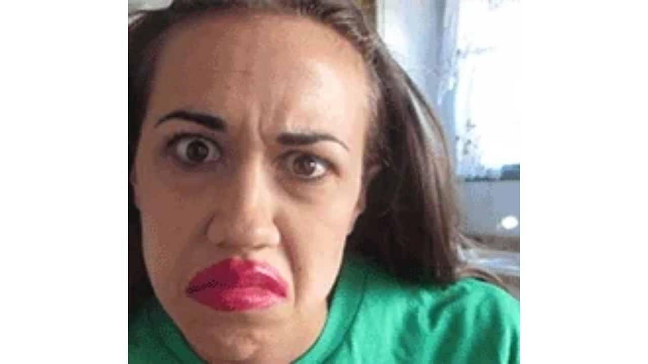

--- FILE ---
content_type: text/html
request_url: https://giphy.com/embed/10GI4COXshUqFq
body_size: 2414
content:

<!DOCTYPE html>
<html>
    <head>
        <meta charset="utf-8" />
        <title>Miranda Sings What GIF - Find &amp; Share on GIPHY</title>
        
            <link rel="canonical" href="https://giphy.com/gifs/omg-miranda-sings-10GI4COXshUqFq" />
        
        <meta name="description" content="Discover &amp; share this Animated GIF with everyone you know. GIPHY is how you search, share, discover, and create GIFs." />
        <meta name="author" content="GIPHY" />
        <meta name="keywords" content="Animated GIFs, GIFs, Giphy" />
        <meta name="alexaVerifyID" content="HMyPJIK-pLEheM5ACWFf6xvnA2U" />
        <meta name="viewport" content="width=device-width, initial-scale=1" />
        <meta name="robots" content="noindex, noimageindex, noai, noimageai" />
        <meta property="og:url" content="https://media0.giphy.com/media/v1.Y2lkPWRkYTI0ZDUwYXFudzB0aGt3bDZhbm5ha2lyNzh3c3ZkNGE3aGJsaW81Y2RqZjlpNCZlcD12MV9pbnRlcm5hbF9naWZfYnlfaWQmY3Q9Zw/10GI4COXshUqFq/200.gif" />
        <meta property="og:title" content="Miranda Sings What GIF - Find &amp; Share on GIPHY" />
        <meta property="og:description" content="Discover &amp; share this Animated GIF with everyone you know. GIPHY is how you search, share, discover, and create GIFs." />
        <meta property="og:type" content="video.other" />
        <meta property="og:image" content="https://media0.giphy.com/media/v1.Y2lkPWRkYTI0ZDUwYXFudzB0aGt3bDZhbm5ha2lyNzh3c3ZkNGE3aGJsaW81Y2RqZjlpNCZlcD12MV9pbnRlcm5hbF9naWZfYnlfaWQmY3Q9Zw/10GI4COXshUqFq/200.gif" />
        <meta property="og:site_name" content="GIPHY" />
        <meta property="fb:app_id" content="406655189415060" />
        <meta name="twitter:card" value="player" />
        <meta name="twitter:title" value="Miranda Sings What GIF - Find &amp; Share on GIPHY" />
        <meta name="twitter:description" value="Discover &amp; share this Animated GIF with everyone you know. GIPHY is how you search, share, discover, and create GIFs." />
        <meta name="twitter:image" value="https://media0.giphy.com/media/v1.Y2lkPWRkYTI0ZDUwYXFudzB0aGt3bDZhbm5ha2lyNzh3c3ZkNGE3aGJsaW81Y2RqZjlpNCZlcD12MV9pbnRlcm5hbF9naWZfYnlfaWQmY3Q9Zw/10GI4COXshUqFq/giphy_s.gif" />
        <meta name="twitter:site" value="@giphy" />
        <style type="text/css">
            html,
            body {
                height: 100%;
            }

            body {
                margin: 0;
                padding: 0;
            }

            .embed {
                background: no-repeat url('https://media0.giphy.com/media/v1.Y2lkPWRkYTI0ZDUwYXFudzB0aGt3bDZhbm5ha2lyNzh3c3ZkNGE3aGJsaW81Y2RqZjlpNCZlcD12MV9pbnRlcm5hbF9naWZfYnlfaWQmY3Q9Zw/10GI4COXshUqFq/200w_s.gif') center center;
                background-size: contain;
                height: 100%;
                width: 100%;
            }
        </style>
    </head>
    <!-- Google Tag Manager -->
    <script>
        ;(function (w, d, s, l, i) {
            w[l] = w[l] || []
            w[l].push({ 'gtm.start': new Date().getTime(), event: 'gtm.js' })
            var f = d.getElementsByTagName(s)[0],
                j = d.createElement(s),
                dl = l != 'dataLayer' ? '&l=' + l : ''
            j.async = true
            j.src = 'https://www.googletagmanager.com/gtm.js?id=' + i + dl
            f.parentNode.insertBefore(j, f)
        })(window, document, 'script', 'dataLayer', 'GTM-WJSSCWX')
    </script>
    <!-- End Google Tag Manager -->

    <script async src="https://www.googletagmanager.com/gtag/js?id=G-VNYPEBL4PG"></script>

    <body>
        <!-- Google Tag Manager (noscript) -->
        <noscript
            ><iframe
                src="https://www.googletagmanager.com/ns.html?id=GTM-WJSSCWX"
                height="0"
                width="0"
                style="display: none; visibility: hidden"
            ></iframe
        ></noscript>
        <!-- End Google Tag Manager (noscript) -->

        <div class="embed"></div>
        <script>
            window.GIPHY_FE_EMBED_KEY = 'eDs1NYmCVgdHvI1x0nitWd5ClhDWMpRE'
            window.GIPHY_API_URL = 'https://api.giphy.com/v1/'
            window.GIPHY_PINGBACK_URL = 'https://pingback.giphy.com'
        </script>
        <script src="/static/dist/runtime.a9eab25a.bundle.js"></script> <script src="/static/dist/gifEmbed.80980e8d.bundle.js"></script>
        <script>
            var Giphy = Giphy || {};
            if (Giphy.renderGifEmbed) {
                Giphy.renderGifEmbed(document.querySelector('.embed'), {
                    gif: {"id": "10GI4COXshUqFq", "title": "Miranda Sings What GIF", "images": {"looping": {"width": 479, "height": 446, "mp4": "https://media0.giphy.com/media/v1.Y2lkPWRkYTI0ZDUwYXFudzB0aGt3bDZhbm5ha2lyNzh3c3ZkNGE3aGJsaW81Y2RqZjlpNCZlcD12MV9pbnRlcm5hbF9naWZfYnlfaWQmY3Q9Zw/10GI4COXshUqFq/giphy-loop.mp4", "mp4_size": 4078313}, "source": {"url": "https://media0.giphy.com/media/v1.Y2lkPWRkYTI0ZDUwYXFudzB0aGt3bDZhbm5ha2lyNzh3c3ZkNGE3aGJsaW81Y2RqZjlpNCZlcD12MV9pbnRlcm5hbF9naWZfYnlfaWQmY3Q9Zw/10GI4COXshUqFq/source.gif", "width": 200, "height": 186, "size": 701862}, "downsized": {"url": "https://media0.giphy.com/media/v1.Y2lkPWRkYTI0ZDUwYXFudzB0aGt3bDZhbm5ha2lyNzh3c3ZkNGE3aGJsaW81Y2RqZjlpNCZlcD12MV9pbnRlcm5hbF9naWZfYnlfaWQmY3Q9Zw/10GI4COXshUqFq/giphy.gif", "width": 200, "height": 186, "size": 666329}, "downsized_large": {"url": "https://media0.giphy.com/media/v1.Y2lkPWRkYTI0ZDUwYXFudzB0aGt3bDZhbm5ha2lyNzh3c3ZkNGE3aGJsaW81Y2RqZjlpNCZlcD12MV9pbnRlcm5hbF9naWZfYnlfaWQmY3Q9Zw/10GI4COXshUqFq/giphy.gif", "width": 200, "height": 186, "size": 666329}, "downsized_medium": {"url": "https://media0.giphy.com/media/v1.Y2lkPWRkYTI0ZDUwYXFudzB0aGt3bDZhbm5ha2lyNzh3c3ZkNGE3aGJsaW81Y2RqZjlpNCZlcD12MV9pbnRlcm5hbF9naWZfYnlfaWQmY3Q9Zw/10GI4COXshUqFq/giphy.gif", "width": 200, "height": 186, "size": 666329}, "downsized_small": {"width": 200, "height": 186, "mp4": "https://media0.giphy.com/media/v1.Y2lkPWRkYTI0ZDUwYXFudzB0aGt3bDZhbm5ha2lyNzh3c3ZkNGE3aGJsaW81Y2RqZjlpNCZlcD12MV9pbnRlcm5hbF9naWZfYnlfaWQmY3Q9Zw/10GI4COXshUqFq/giphy-downsized-small.mp4", "mp4_size": 189855}, "downsized_still": {"url": "https://media0.giphy.com/media/v1.Y2lkPWRkYTI0ZDUwYXFudzB0aGt3bDZhbm5ha2lyNzh3c3ZkNGE3aGJsaW81Y2RqZjlpNCZlcD12MV9pbnRlcm5hbF9naWZfYnlfaWQmY3Q9Zw/10GI4COXshUqFq/giphy_s.gif", "width": 200, "height": 186, "size": 666329}, "fixed_height": {"url": "https://media0.giphy.com/media/v1.Y2lkPWRkYTI0ZDUwYXFudzB0aGt3bDZhbm5ha2lyNzh3c3ZkNGE3aGJsaW81Y2RqZjlpNCZlcD12MV9pbnRlcm5hbF9naWZfYnlfaWQmY3Q9Zw/10GI4COXshUqFq/200.gif", "width": 216, "height": 200, "size": 1040170, "mp4": "https://media0.giphy.com/media/v1.Y2lkPWRkYTI0ZDUwYXFudzB0aGt3bDZhbm5ha2lyNzh3c3ZkNGE3aGJsaW81Y2RqZjlpNCZlcD12MV9pbnRlcm5hbF9naWZfYnlfaWQmY3Q9Zw/10GI4COXshUqFq/200.mp4", "mp4_size": 209593, "webp": "https://media0.giphy.com/media/v1.Y2lkPWRkYTI0ZDUwYXFudzB0aGt3bDZhbm5ha2lyNzh3c3ZkNGE3aGJsaW81Y2RqZjlpNCZlcD12MV9pbnRlcm5hbF9naWZfYnlfaWQmY3Q9Zw/10GI4COXshUqFq/200.webp", "webp_size": 635048}, "fixed_height_downsampled": {"url": "https://media0.giphy.com/media/v1.Y2lkPWRkYTI0ZDUwYXFudzB0aGt3bDZhbm5ha2lyNzh3c3ZkNGE3aGJsaW81Y2RqZjlpNCZlcD12MV9pbnRlcm5hbF9naWZfYnlfaWQmY3Q9Zw/10GI4COXshUqFq/200_d.gif", "width": 216, "height": 200, "size": 103728, "webp": "https://media0.giphy.com/media/v1.Y2lkPWRkYTI0ZDUwYXFudzB0aGt3bDZhbm5ha2lyNzh3c3ZkNGE3aGJsaW81Y2RqZjlpNCZlcD12MV9pbnRlcm5hbF9naWZfYnlfaWQmY3Q9Zw/10GI4COXshUqFq/200_d.webp", "webp_size": 72866}, "fixed_height_small": {"url": "https://media0.giphy.com/media/v1.Y2lkPWRkYTI0ZDUwYXFudzB0aGt3bDZhbm5ha2lyNzh3c3ZkNGE3aGJsaW81Y2RqZjlpNCZlcD12MV9pbnRlcm5hbF9naWZfYnlfaWQmY3Q9Zw/10GI4COXshUqFq/100.gif", "width": 106, "height": 100, "size": 314648, "mp4": "https://media0.giphy.com/media/v1.Y2lkPWRkYTI0ZDUwYXFudzB0aGt3bDZhbm5ha2lyNzh3c3ZkNGE3aGJsaW81Y2RqZjlpNCZlcD12MV9pbnRlcm5hbF9naWZfYnlfaWQmY3Q9Zw/10GI4COXshUqFq/100.mp4", "mp4_size": 53998, "webp": "https://media0.giphy.com/media/v1.Y2lkPWRkYTI0ZDUwYXFudzB0aGt3bDZhbm5ha2lyNzh3c3ZkNGE3aGJsaW81Y2RqZjlpNCZlcD12MV9pbnRlcm5hbF9naWZfYnlfaWQmY3Q9Zw/10GI4COXshUqFq/100.webp", "webp_size": 175298}, "fixed_height_small_still": {"url": "https://media0.giphy.com/media/v1.Y2lkPWRkYTI0ZDUwYXFudzB0aGt3bDZhbm5ha2lyNzh3c3ZkNGE3aGJsaW81Y2RqZjlpNCZlcD12MV9pbnRlcm5hbF9naWZfYnlfaWQmY3Q9Zw/10GI4COXshUqFq/100_s.gif", "width": 106, "height": 100, "size": 6500}, "fixed_height_still": {"url": "https://media0.giphy.com/media/v1.Y2lkPWRkYTI0ZDUwYXFudzB0aGt3bDZhbm5ha2lyNzh3c3ZkNGE3aGJsaW81Y2RqZjlpNCZlcD12MV9pbnRlcm5hbF9naWZfYnlfaWQmY3Q9Zw/10GI4COXshUqFq/200_s.gif", "width": 216, "height": 200, "size": 18916}, "fixed_width": {"url": "https://media0.giphy.com/media/v1.Y2lkPWRkYTI0ZDUwYXFudzB0aGt3bDZhbm5ha2lyNzh3c3ZkNGE3aGJsaW81Y2RqZjlpNCZlcD12MV9pbnRlcm5hbF9naWZfYnlfaWQmY3Q9Zw/10GI4COXshUqFq/200w.gif", "width": 200, "height": 186, "size": 598102, "mp4": "https://media0.giphy.com/media/v1.Y2lkPWRkYTI0ZDUwYXFudzB0aGt3bDZhbm5ha2lyNzh3c3ZkNGE3aGJsaW81Y2RqZjlpNCZlcD12MV9pbnRlcm5hbF9naWZfYnlfaWQmY3Q9Zw/10GI4COXshUqFq/200w.mp4", "mp4_size": 215419, "webp": "https://media0.giphy.com/media/v1.Y2lkPWRkYTI0ZDUwYXFudzB0aGt3bDZhbm5ha2lyNzh3c3ZkNGE3aGJsaW81Y2RqZjlpNCZlcD12MV9pbnRlcm5hbF9naWZfYnlfaWQmY3Q9Zw/10GI4COXshUqFq/200w.webp", "webp_size": 464824}, "fixed_width_downsampled": {"url": "https://media0.giphy.com/media/v1.Y2lkPWRkYTI0ZDUwYXFudzB0aGt3bDZhbm5ha2lyNzh3c3ZkNGE3aGJsaW81Y2RqZjlpNCZlcD12MV9pbnRlcm5hbF9naWZfYnlfaWQmY3Q9Zw/10GI4COXshUqFq/200w_d.gif", "width": 200, "height": 186, "size": 74245, "webp": "https://media0.giphy.com/media/v1.Y2lkPWRkYTI0ZDUwYXFudzB0aGt3bDZhbm5ha2lyNzh3c3ZkNGE3aGJsaW81Y2RqZjlpNCZlcD12MV9pbnRlcm5hbF9naWZfYnlfaWQmY3Q9Zw/10GI4COXshUqFq/200w_d.webp", "webp_size": 67128}, "fixed_width_small": {"url": "https://media0.giphy.com/media/v1.Y2lkPWRkYTI0ZDUwYXFudzB0aGt3bDZhbm5ha2lyNzh3c3ZkNGE3aGJsaW81Y2RqZjlpNCZlcD12MV9pbnRlcm5hbF9naWZfYnlfaWQmY3Q9Zw/10GI4COXshUqFq/100w.gif", "width": 100, "height": 94, "size": 273770, "mp4": "https://media0.giphy.com/media/v1.Y2lkPWRkYTI0ZDUwYXFudzB0aGt3bDZhbm5ha2lyNzh3c3ZkNGE3aGJsaW81Y2RqZjlpNCZlcD12MV9pbnRlcm5hbF9naWZfYnlfaWQmY3Q9Zw/10GI4COXshUqFq/100w.mp4", "mp4_size": 47120, "webp": "https://media0.giphy.com/media/v1.Y2lkPWRkYTI0ZDUwYXFudzB0aGt3bDZhbm5ha2lyNzh3c3ZkNGE3aGJsaW81Y2RqZjlpNCZlcD12MV9pbnRlcm5hbF9naWZfYnlfaWQmY3Q9Zw/10GI4COXshUqFq/100w.webp", "webp_size": 158294}, "fixed_width_small_still": {"url": "https://media0.giphy.com/media/v1.Y2lkPWRkYTI0ZDUwYXFudzB0aGt3bDZhbm5ha2lyNzh3c3ZkNGE3aGJsaW81Y2RqZjlpNCZlcD12MV9pbnRlcm5hbF9naWZfYnlfaWQmY3Q9Zw/10GI4COXshUqFq/100w_s.gif", "width": 100, "height": 94, "size": 5964}, "fixed_width_still": {"url": "https://media0.giphy.com/media/v1.Y2lkPWRkYTI0ZDUwYXFudzB0aGt3bDZhbm5ha2lyNzh3c3ZkNGE3aGJsaW81Y2RqZjlpNCZlcD12MV9pbnRlcm5hbF9naWZfYnlfaWQmY3Q9Zw/10GI4COXshUqFq/200w_s.gif", "width": 200, "height": 186, "size": 14326}, "original": {"url": "https://media0.giphy.com/media/v1.Y2lkPWRkYTI0ZDUwYXFudzB0aGt3bDZhbm5ha2lyNzh3c3ZkNGE3aGJsaW81Y2RqZjlpNCZlcD12MV9pbnRlcm5hbF9naWZfYnlfaWQmY3Q9Zw/10GI4COXshUqFq/giphy.gif", "width": 200, "height": 186, "size": 666329, "frames": 67, "hash": "301c47455eec29f2cc745d008bce4388", "mp4": "https://media0.giphy.com/media/v1.Y2lkPWRkYTI0ZDUwYXFudzB0aGt3bDZhbm5ha2lyNzh3c3ZkNGE3aGJsaW81Y2RqZjlpNCZlcD12MV9pbnRlcm5hbF9naWZfYnlfaWQmY3Q9Zw/10GI4COXshUqFq/giphy.mp4", "mp4_size": 189855, "webp": "https://media0.giphy.com/media/v1.Y2lkPWRkYTI0ZDUwYXFudzB0aGt3bDZhbm5ha2lyNzh3c3ZkNGE3aGJsaW81Y2RqZjlpNCZlcD12MV9pbnRlcm5hbF9naWZfYnlfaWQmY3Q9Zw/10GI4COXshUqFq/giphy.webp", "webp_size": 587830}, "original_mp4": {"width": 200, "height": 186, "mp4": "https://media0.giphy.com/media/v1.Y2lkPWRkYTI0ZDUwYXFudzB0aGt3bDZhbm5ha2lyNzh3c3ZkNGE3aGJsaW81Y2RqZjlpNCZlcD12MV9pbnRlcm5hbF9naWZfYnlfaWQmY3Q9Zw/10GI4COXshUqFq/giphy.mp4", "mp4_size": 189855}, "original_still": {"url": "https://media0.giphy.com/media/v1.Y2lkPWRkYTI0ZDUwYXFudzB0aGt3bDZhbm5ha2lyNzh3c3ZkNGE3aGJsaW81Y2RqZjlpNCZlcD12MV9pbnRlcm5hbF9naWZfYnlfaWQmY3Q9Zw/10GI4COXshUqFq/giphy_s.gif", "width": 200, "height": 186, "size": 14326}, "preview": {"width": 118, "height": 112, "mp4": "https://media0.giphy.com/media/v1.Y2lkPWRkYTI0ZDUwYXFudzB0aGt3bDZhbm5ha2lyNzh3c3ZkNGE3aGJsaW81Y2RqZjlpNCZlcD12MV9pbnRlcm5hbF9naWZfYnlfaWQmY3Q9Zw/10GI4COXshUqFq/giphy-preview.mp4", "mp4_size": 28967}, "preview_gif": {"url": "https://media0.giphy.com/media/v1.Y2lkPWRkYTI0ZDUwYXFudzB0aGt3bDZhbm5ha2lyNzh3c3ZkNGE3aGJsaW81Y2RqZjlpNCZlcD12MV9pbnRlcm5hbF9naWZfYnlfaWQmY3Q9Zw/10GI4COXshUqFq/giphy-preview.gif", "width": 100, "height": 94, "size": 43413}, "preview_webp": {"url": "https://media0.giphy.com/media/v1.Y2lkPWRkYTI0ZDUwYXFudzB0aGt3bDZhbm5ha2lyNzh3c3ZkNGE3aGJsaW81Y2RqZjlpNCZlcD12MV9pbnRlcm5hbF9naWZfYnlfaWQmY3Q9Zw/10GI4COXshUqFq/giphy-preview.webp", "width": 100, "height": 94, "size": 36546}}, "is_video": false, "tags": [], "cta": {"text": "", "link": ""}, "featured_tags": [], "embed_url": "https://giphy.com/embed/10GI4COXshUqFq", "relative_url": "/gifs/omg-miranda-sings-10GI4COXshUqFq", "type": "gif", "index_id": 1794772, "slug": "omg-miranda-sings-10GI4COXshUqFq", "url": "https://giphy.com/gifs/omg-miranda-sings-10GI4COXshUqFq", "short_url": null, "bitly_url": null, "username": "", "rating": "g", "source_image_url": null, "source_post_url": "http://competitiveeatingfortheelderly.tumblr.com/post/108580675862", "source_content_url": null, "source_tld": "competitiveeatingfortheelderly.tumblr.com", "source_domain": null, "source_caption": null, "source_body": null, "has_attribution": false, "is_hidden": false, "is_removed": false, "is_community": false, "is_anonymous": false, "is_featured": false, "is_realtime": false, "is_indexable": null, "is_sticker": false, "is_preserve_size": null, "is_trending": false, "gps_no_trend": false, "create_datetime": null, "update_datetime": null, "trending_datetime": "2015-10-29T02:00:47+0000", "external_media": null, "import_type": null, "user": null, "alt_text": ""},
                    autoPlay: "",
                    hideVideo: false,
                    isTwitter: false,
                    trackingQueryString: 'utm_source=iframe&utm_medium=embed&utm_campaign=Embeds&utm_term='
                })
            }
        </script>
    </body>
</html>
